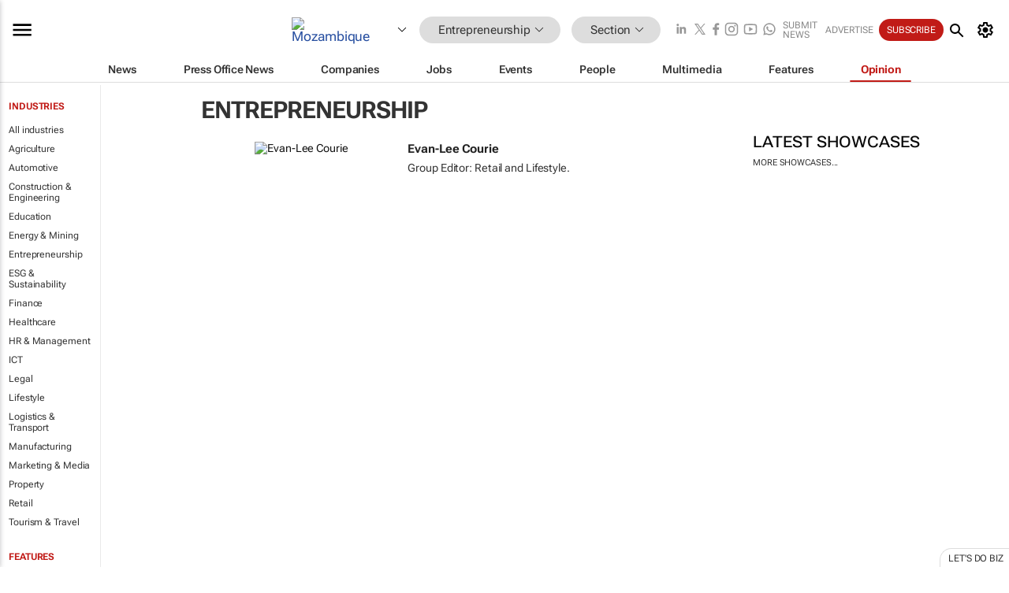

--- FILE ---
content_type: text/html; charset=utf-8
request_url: https://www.google.com/recaptcha/api2/aframe
body_size: 267
content:
<!DOCTYPE HTML><html><head><meta http-equiv="content-type" content="text/html; charset=UTF-8"></head><body><script nonce="1s4yMLbCbirgNeKDMQqTUA">/** Anti-fraud and anti-abuse applications only. See google.com/recaptcha */ try{var clients={'sodar':'https://pagead2.googlesyndication.com/pagead/sodar?'};window.addEventListener("message",function(a){try{if(a.source===window.parent){var b=JSON.parse(a.data);var c=clients[b['id']];if(c){var d=document.createElement('img');d.src=c+b['params']+'&rc='+(localStorage.getItem("rc::a")?sessionStorage.getItem("rc::b"):"");window.document.body.appendChild(d);sessionStorage.setItem("rc::e",parseInt(sessionStorage.getItem("rc::e")||0)+1);localStorage.setItem("rc::h",'1769088412663');}}}catch(b){}});window.parent.postMessage("_grecaptcha_ready", "*");}catch(b){}</script></body></html>